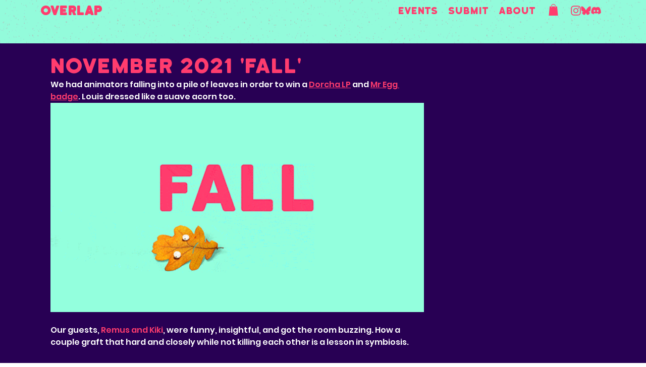

--- FILE ---
content_type: text/css; charset=utf-8
request_url: https://www.overlapsocial.com/_serverless/pro-gallery-css-v4-server/layoutCss?ver=2&id=r7hc-not-scoped&items=3521_1266_1899%7C3455_1125_1688%7C3514_1266_1899%7C3569_1266_1899%7C3273_1266_1899%7C3385_1266_1899%7C3387_1365_2048%7C3340_1266_1899%7C3511_1266_1899%7C3650_1266_1899%7C3341_1365_2048%7C3225_1266_1899%7C3312_1266_1899%7C3418_1266_1899%7C3351_1266_1899%7C3332_1266_1899%7C3433_1266_1899%7C3667_1126_1690%7C3519_1266_1899%7C3456_1266_1899&container=1591.328125_940_2195_720&options=gallerySizeType:px%7CenableInfiniteScroll:true%7CtitlePlacement:SHOW_ON_HOVER%7CimageMargin:5%7CgalleryLayout:0%7CisVertical:true%7CgallerySizePx:300%7CcubeType:fill%7CgalleryThumbnailsAlignment:none
body_size: -88
content:
#pro-gallery-r7hc-not-scoped [data-hook="item-container"][data-idx="0"].gallery-item-container{opacity: 1 !important;display: block !important;transition: opacity .2s ease !important;top: 0px !important;left: 0px !important;right: auto !important;height: 229px !important;width: 153px !important;} #pro-gallery-r7hc-not-scoped [data-hook="item-container"][data-idx="0"] .gallery-item-common-info-outer{height: 100% !important;} #pro-gallery-r7hc-not-scoped [data-hook="item-container"][data-idx="0"] .gallery-item-common-info{height: 100% !important;width: 100% !important;} #pro-gallery-r7hc-not-scoped [data-hook="item-container"][data-idx="0"] .gallery-item-wrapper{width: 153px !important;height: 229px !important;margin: 0 !important;} #pro-gallery-r7hc-not-scoped [data-hook="item-container"][data-idx="0"] .gallery-item-content{width: 153px !important;height: 229px !important;margin: 0px 0px !important;opacity: 1 !important;} #pro-gallery-r7hc-not-scoped [data-hook="item-container"][data-idx="0"] .gallery-item-hover{width: 153px !important;height: 229px !important;opacity: 1 !important;} #pro-gallery-r7hc-not-scoped [data-hook="item-container"][data-idx="0"] .item-hover-flex-container{width: 153px !important;height: 229px !important;margin: 0px 0px !important;opacity: 1 !important;} #pro-gallery-r7hc-not-scoped [data-hook="item-container"][data-idx="0"] .gallery-item-wrapper img{width: 100% !important;height: 100% !important;opacity: 1 !important;} #pro-gallery-r7hc-not-scoped [data-hook="item-container"][data-idx="1"].gallery-item-container{opacity: 1 !important;display: block !important;transition: opacity .2s ease !important;top: 0px !important;left: 158px !important;right: auto !important;height: 229px !important;width: 152px !important;} #pro-gallery-r7hc-not-scoped [data-hook="item-container"][data-idx="1"] .gallery-item-common-info-outer{height: 100% !important;} #pro-gallery-r7hc-not-scoped [data-hook="item-container"][data-idx="1"] .gallery-item-common-info{height: 100% !important;width: 100% !important;} #pro-gallery-r7hc-not-scoped [data-hook="item-container"][data-idx="1"] .gallery-item-wrapper{width: 152px !important;height: 229px !important;margin: 0 !important;} #pro-gallery-r7hc-not-scoped [data-hook="item-container"][data-idx="1"] .gallery-item-content{width: 152px !important;height: 229px !important;margin: 0px 0px !important;opacity: 1 !important;} #pro-gallery-r7hc-not-scoped [data-hook="item-container"][data-idx="1"] .gallery-item-hover{width: 152px !important;height: 229px !important;opacity: 1 !important;} #pro-gallery-r7hc-not-scoped [data-hook="item-container"][data-idx="1"] .item-hover-flex-container{width: 152px !important;height: 229px !important;margin: 0px 0px !important;opacity: 1 !important;} #pro-gallery-r7hc-not-scoped [data-hook="item-container"][data-idx="1"] .gallery-item-wrapper img{width: 100% !important;height: 100% !important;opacity: 1 !important;} #pro-gallery-r7hc-not-scoped [data-hook="item-container"][data-idx="2"].gallery-item-container{opacity: 1 !important;display: block !important;transition: opacity .2s ease !important;top: 0px !important;left: 315px !important;right: auto !important;height: 465px !important;width: 310px !important;} #pro-gallery-r7hc-not-scoped [data-hook="item-container"][data-idx="2"] .gallery-item-common-info-outer{height: 100% !important;} #pro-gallery-r7hc-not-scoped [data-hook="item-container"][data-idx="2"] .gallery-item-common-info{height: 100% !important;width: 100% !important;} #pro-gallery-r7hc-not-scoped [data-hook="item-container"][data-idx="2"] .gallery-item-wrapper{width: 310px !important;height: 465px !important;margin: 0 !important;} #pro-gallery-r7hc-not-scoped [data-hook="item-container"][data-idx="2"] .gallery-item-content{width: 310px !important;height: 465px !important;margin: 0px 0px !important;opacity: 1 !important;} #pro-gallery-r7hc-not-scoped [data-hook="item-container"][data-idx="2"] .gallery-item-hover{width: 310px !important;height: 465px !important;opacity: 1 !important;} #pro-gallery-r7hc-not-scoped [data-hook="item-container"][data-idx="2"] .item-hover-flex-container{width: 310px !important;height: 465px !important;margin: 0px 0px !important;opacity: 1 !important;} #pro-gallery-r7hc-not-scoped [data-hook="item-container"][data-idx="2"] .gallery-item-wrapper img{width: 100% !important;height: 100% !important;opacity: 1 !important;} #pro-gallery-r7hc-not-scoped [data-hook="item-container"][data-idx="3"]{display: none !important;} #pro-gallery-r7hc-not-scoped [data-hook="item-container"][data-idx="4"]{display: none !important;} #pro-gallery-r7hc-not-scoped [data-hook="item-container"][data-idx="5"]{display: none !important;} #pro-gallery-r7hc-not-scoped [data-hook="item-container"][data-idx="6"]{display: none !important;} #pro-gallery-r7hc-not-scoped [data-hook="item-container"][data-idx="7"]{display: none !important;} #pro-gallery-r7hc-not-scoped [data-hook="item-container"][data-idx="8"]{display: none !important;} #pro-gallery-r7hc-not-scoped [data-hook="item-container"][data-idx="9"]{display: none !important;} #pro-gallery-r7hc-not-scoped [data-hook="item-container"][data-idx="10"]{display: none !important;} #pro-gallery-r7hc-not-scoped [data-hook="item-container"][data-idx="11"]{display: none !important;} #pro-gallery-r7hc-not-scoped [data-hook="item-container"][data-idx="12"]{display: none !important;} #pro-gallery-r7hc-not-scoped [data-hook="item-container"][data-idx="13"]{display: none !important;} #pro-gallery-r7hc-not-scoped [data-hook="item-container"][data-idx="14"]{display: none !important;} #pro-gallery-r7hc-not-scoped [data-hook="item-container"][data-idx="15"]{display: none !important;} #pro-gallery-r7hc-not-scoped [data-hook="item-container"][data-idx="16"]{display: none !important;} #pro-gallery-r7hc-not-scoped [data-hook="item-container"][data-idx="17"]{display: none !important;} #pro-gallery-r7hc-not-scoped [data-hook="item-container"][data-idx="18"]{display: none !important;} #pro-gallery-r7hc-not-scoped [data-hook="item-container"][data-idx="19"]{display: none !important;} #pro-gallery-r7hc-not-scoped .pro-gallery-prerender{height:1165px !important;}#pro-gallery-r7hc-not-scoped {height:1165px !important; width:940px !important;}#pro-gallery-r7hc-not-scoped .pro-gallery-margin-container {height:1165px !important;}#pro-gallery-r7hc-not-scoped .pro-gallery {height:1165px !important; width:940px !important;}#pro-gallery-r7hc-not-scoped .pro-gallery-parent-container {height:1165px !important; width:945px !important;}